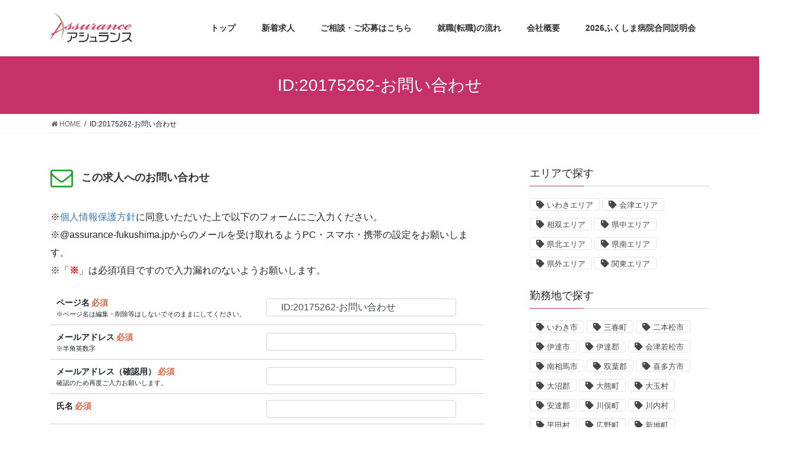

--- FILE ---
content_type: text/html; charset=UTF-8
request_url: https://assurance-fukushima.jp/20175262-03/
body_size: 11446
content:
<!DOCTYPE html><html dir="ltr" lang="ja" prefix="og: https://ogp.me/ns#"><head><meta charset="utf-8"><meta http-equiv="X-UA-Compatible" content="IE=edge"><meta name="viewport" content="width=device-width, initial-scale=1"><link media="all" href="https://assurance-fukushima.jp/wp-content/cache/autoptimize/css/autoptimize_eed99cb291088246b8a04875862d7f43.css" rel="stylesheet"><title>ID:20175262-お問い合わせ | アシュランス株式会社</title><meta name="robots" content="max-image-preview:large" /><link rel="canonical" href="https://assurance-fukushima.jp/20175262-03/" /><meta name="generator" content="All in One SEO (AIOSEO) 4.6.7.1" /><meta property="og:locale" content="ja_JP" /><meta property="og:site_name" content="アシュランス株式会社 | 福島県の医療福祉求人情報掲載多数 ：転職の決め手は情報力!!" /><meta property="og:type" content="article" /><meta property="og:title" content="ID:20175262-お問い合わせ | アシュランス株式会社" /><meta property="og:url" content="https://assurance-fukushima.jp/20175262-03/" /><meta property="article:published_time" content="2019-03-23T19:48:19+00:00" /><meta property="article:modified_time" content="2019-03-23T19:48:19+00:00" /><meta name="twitter:card" content="summary" /><meta name="twitter:title" content="ID:20175262-お問い合わせ | アシュランス株式会社" /><meta name="google" content="nositelinkssearchbox" /> <script type="application/ld+json" class="aioseo-schema">{"@context":"https:\/\/schema.org","@graph":[{"@type":"BreadcrumbList","@id":"https:\/\/assurance-fukushima.jp\/20175262-03\/#breadcrumblist","itemListElement":[{"@type":"ListItem","@id":"https:\/\/assurance-fukushima.jp\/#listItem","position":1,"name":"\u5bb6","item":"https:\/\/assurance-fukushima.jp\/","nextItem":"https:\/\/assurance-fukushima.jp\/20175262-03\/#listItem"},{"@type":"ListItem","@id":"https:\/\/assurance-fukushima.jp\/20175262-03\/#listItem","position":2,"name":"ID:20175262-\u304a\u554f\u3044\u5408\u308f\u305b","previousItem":"https:\/\/assurance-fukushima.jp\/#listItem"}]},{"@type":"Organization","@id":"https:\/\/assurance-fukushima.jp\/#organization","name":"\u30a2\u30b7\u30e5\u30e9\u30f3\u30b9\u682a\u5f0f\u4f1a\u793e","description":"\u798f\u5cf6\u770c\u306e\u533b\u7642\u798f\u7949\u6c42\u4eba\u60c5\u5831\u63b2\u8f09\u591a\u6570 \uff1a\u8ee2\u8077\u306e\u6c7a\u3081\u624b\u306f\u60c5\u5831\u529b!!","url":"https:\/\/assurance-fukushima.jp\/"},{"@type":"WebPage","@id":"https:\/\/assurance-fukushima.jp\/20175262-03\/#webpage","url":"https:\/\/assurance-fukushima.jp\/20175262-03\/","name":"ID:20175262-\u304a\u554f\u3044\u5408\u308f\u305b | \u30a2\u30b7\u30e5\u30e9\u30f3\u30b9\u682a\u5f0f\u4f1a\u793e","inLanguage":"ja","isPartOf":{"@id":"https:\/\/assurance-fukushima.jp\/#website"},"breadcrumb":{"@id":"https:\/\/assurance-fukushima.jp\/20175262-03\/#breadcrumblist"},"datePublished":"2019-03-24T04:48:19+09:00","dateModified":"2019-03-24T04:48:19+09:00"},{"@type":"WebSite","@id":"https:\/\/assurance-fukushima.jp\/#website","url":"https:\/\/assurance-fukushima.jp\/","name":"\u30a2\u30b7\u30e5\u30e9\u30f3\u30b9\u682a\u5f0f\u4f1a\u793e","description":"\u798f\u5cf6\u770c\u306e\u533b\u7642\u798f\u7949\u6c42\u4eba\u60c5\u5831\u63b2\u8f09\u591a\u6570 \uff1a\u8ee2\u8077\u306e\u6c7a\u3081\u624b\u306f\u60c5\u5831\u529b!!","inLanguage":"ja","publisher":{"@id":"https:\/\/assurance-fukushima.jp\/#organization"}}]}</script> <link rel='dns-prefetch' href='//s.w.org' /><link rel="alternate" type="application/rss+xml" title="アシュランス株式会社 &raquo; フィード" href="https://assurance-fukushima.jp/feed/" /><link rel="alternate" type="application/rss+xml" title="アシュランス株式会社 &raquo; コメントフィード" href="https://assurance-fukushima.jp/comments/feed/" /><meta name="description" content="" /> <script type="text/javascript">window._wpemojiSettings = {"baseUrl":"https:\/\/s.w.org\/images\/core\/emoji\/12.0.0-1\/72x72\/","ext":".png","svgUrl":"https:\/\/s.w.org\/images\/core\/emoji\/12.0.0-1\/svg\/","svgExt":".svg","source":{"concatemoji":"https:\/\/assurance-fukushima.jp\/wp-includes\/js\/wp-emoji-release.min.js?ver=5.3.20"}};
			!function(e,a,t){var n,r,o,i=a.createElement("canvas"),p=i.getContext&&i.getContext("2d");function s(e,t){var a=String.fromCharCode;p.clearRect(0,0,i.width,i.height),p.fillText(a.apply(this,e),0,0);e=i.toDataURL();return p.clearRect(0,0,i.width,i.height),p.fillText(a.apply(this,t),0,0),e===i.toDataURL()}function c(e){var t=a.createElement("script");t.src=e,t.defer=t.type="text/javascript",a.getElementsByTagName("head")[0].appendChild(t)}for(o=Array("flag","emoji"),t.supports={everything:!0,everythingExceptFlag:!0},r=0;r<o.length;r++)t.supports[o[r]]=function(e){if(!p||!p.fillText)return!1;switch(p.textBaseline="top",p.font="600 32px Arial",e){case"flag":return s([127987,65039,8205,9895,65039],[127987,65039,8203,9895,65039])?!1:!s([55356,56826,55356,56819],[55356,56826,8203,55356,56819])&&!s([55356,57332,56128,56423,56128,56418,56128,56421,56128,56430,56128,56423,56128,56447],[55356,57332,8203,56128,56423,8203,56128,56418,8203,56128,56421,8203,56128,56430,8203,56128,56423,8203,56128,56447]);case"emoji":return!s([55357,56424,55356,57342,8205,55358,56605,8205,55357,56424,55356,57340],[55357,56424,55356,57342,8203,55358,56605,8203,55357,56424,55356,57340])}return!1}(o[r]),t.supports.everything=t.supports.everything&&t.supports[o[r]],"flag"!==o[r]&&(t.supports.everythingExceptFlag=t.supports.everythingExceptFlag&&t.supports[o[r]]);t.supports.everythingExceptFlag=t.supports.everythingExceptFlag&&!t.supports.flag,t.DOMReady=!1,t.readyCallback=function(){t.DOMReady=!0},t.supports.everything||(n=function(){t.readyCallback()},a.addEventListener?(a.addEventListener("DOMContentLoaded",n,!1),e.addEventListener("load",n,!1)):(e.attachEvent("onload",n),a.attachEvent("onreadystatechange",function(){"complete"===a.readyState&&t.readyCallback()})),(n=t.source||{}).concatemoji?c(n.concatemoji):n.wpemoji&&n.twemoji&&(c(n.twemoji),c(n.wpemoji)))}(window,document,window._wpemojiSettings);</script> <link rel='https://api.w.org/' href='https://assurance-fukushima.jp/wp-json/' /><link rel="EditURI" type="application/rsd+xml" title="RSD" href="https://assurance-fukushima.jp/xmlrpc.php?rsd" /><link rel="wlwmanifest" type="application/wlwmanifest+xml" href="https://assurance-fukushima.jp/wp-includes/wlwmanifest.xml" /><meta name="generator" content="WordPress 5.3.20" /><link rel='shortlink' href='https://assurance-fukushima.jp/?p=5017' /><link rel="alternate" type="application/json+oembed" href="https://assurance-fukushima.jp/wp-json/oembed/1.0/embed?url=https%3A%2F%2Fassurance-fukushima.jp%2F20175262-03%2F" /><link rel="alternate" type="text/xml+oembed" href="https://assurance-fukushima.jp/wp-json/oembed/1.0/embed?url=https%3A%2F%2Fassurance-fukushima.jp%2F20175262-03%2F&#038;format=xml" /><link rel="icon" href="https://assurance-fukushima.jp/wp-content/uploads/2017/07/cropped-asurance_icon.fw_-32x32.png" sizes="32x32" /><link rel="icon" href="https://assurance-fukushima.jp/wp-content/uploads/2017/07/cropped-asurance_icon.fw_-192x192.png" sizes="192x192" /><link rel="apple-touch-icon-precomposed" href="https://assurance-fukushima.jp/wp-content/uploads/2017/07/cropped-asurance_icon.fw_-180x180.png" /><meta name="msapplication-TileImage" content="https://assurance-fukushima.jp/wp-content/uploads/2017/07/cropped-asurance_icon.fw_-270x270.png" /></head><body class="page-template-default page page-id-5017 post-name-20175262-03 post-type-page sidebar-fix bootstrap4 device-pc fa_v5_css lightning elementor-default elementor-kit-8728"><div class="vk-mobile-nav-menu-btn">MENU</div><div class="vk-mobile-nav"><nav class="global-nav"><ul id="menu-%e3%83%95%e3%83%83%e3%82%bf%e3%83%bc%e3%83%a1%e3%83%8b%e3%83%a5%e3%83%bc" class="vk-menu-acc  menu"><li id="menu-item-8703" class="menu-item menu-item-type-post_type menu-item-object-page menu-item-8703"><a href="https://assurance-fukushima.jp/%e6%89%8b%e6%95%b0%e6%96%99%e3%81%9d%e3%81%ae%e4%bb%96%e3%81%ab%e9%96%a2%e3%81%99%e3%82%8b%e4%ba%8b%e9%a0%85/">手数料その他に関する事項</a></li><li id="menu-item-7960" class="menu-item menu-item-type-custom menu-item-object-custom menu-item-7960"><a href="https://www.assurance-fukushima.jp/gousetsu/">2026ふくしま病院合同説明会</a></li><li id="menu-item-8257" class="menu-item menu-item-type-custom menu-item-object-custom menu-item-8257"><a href="https://assurance-fukushima.jp/fukushima_byoin_navi/">2026福島病院NAVI</a></li><li id="menu-item-7935" class="menu-item menu-item-type-custom menu-item-object-custom menu-item-7935"><a href="https://assurance.jimdosite.com/">【特設】看護師・臨床検査技師・介護福祉士</a></li><li id="menu-item-7936" class="menu-item menu-item-type-custom menu-item-object-custom menu-item-7936"><a href="https://en-gage.net/assurance_saiyo/">engage</a></li><li id="menu-item-2299" class="menu-item menu-item-type-post_type menu-item-object-page menu-item-2299"><a href="https://assurance-fukushima.jp/cookie-policy/">クッキー（cookie）の広告配信利用について</a></li><li id="menu-item-61" class="menu-item menu-item-type-post_type menu-item-object-page menu-item-home menu-item-61"><a href="https://assurance-fukushima.jp/">トップページ</a></li><li id="menu-item-8701" class="menu-item menu-item-type-custom menu-item-object-custom menu-item-home menu-item-8701"><a href="https://assurance-fukushima.jp">ホーム</a></li></ul></nav></div><header class="siteHeader"><div class="container siteHeadContainer"><div class="navbar-header"><p class="navbar-brand siteHeader_logo"> <a href="https://assurance-fukushima.jp/"> <span><img src="https://assurance-fukushima.jp/wp-content/uploads/2020/05/assurance_logo.fw_.png" alt="アシュランス株式会社" /></span> </a></p></div><div id="gMenu_outer" class="gMenu_outer"><nav class="menu-%e3%83%98%e3%83%83%e3%83%80%e3%83%bc%e3%83%a1%e3%83%8b%e3%83%a5%e3%83%bc-container"><ul id="menu-%e3%83%98%e3%83%83%e3%83%80%e3%83%bc%e3%83%a1%e3%83%8b%e3%83%a5%e3%83%bc-1" class="menu gMenu vk-menu-acc"><li id="menu-item-338" class="menu-item menu-item-type-post_type menu-item-object-page menu-item-home"><a href="https://assurance-fukushima.jp/"><strong class="gMenu_name">トップ</strong></a></li><li id="menu-item-402" class="menu-item menu-item-type-post_type menu-item-object-page"><a href="https://assurance-fukushima.jp/all_list/"><strong class="gMenu_name">新着求人</strong></a></li><li id="menu-item-2125" class="menu-item menu-item-type-post_type menu-item-object-page"><a href="https://assurance-fukushima.jp/new_register/"><strong class="gMenu_name">ご相談・ご応募はこちら</strong></a></li><li id="menu-item-1072" class="menu-item menu-item-type-post_type menu-item-object-page"><a href="https://assurance-fukushima.jp/flow/"><strong class="gMenu_name">就職(転職)の流れ</strong></a></li><li id="menu-item-336" class="menu-item menu-item-type-post_type menu-item-object-page menu-item-has-children"><a href="https://assurance-fukushima.jp/aboutus/"><strong class="gMenu_name">会社概要</strong></a><ul class="sub-menu"><li id="menu-item-337" class="menu-item menu-item-type-post_type menu-item-object-page"><a href="https://assurance-fukushima.jp/aboutus/privacypolicy/">個人情報保護方針</a></li><li id="menu-item-2126" class="menu-item menu-item-type-post_type menu-item-object-page"><a href="https://assurance-fukushima.jp/aboutus/jigyou/">事業内容</a></li></ul></li><li id="menu-item-7958" class="menu-item menu-item-type-custom menu-item-object-custom"><a href="https://www.assurance-fukushima.jp/gousetsu/"><strong class="gMenu_name">2026ふくしま病院合同説明会</strong></a></li></ul></nav></div></div></header><div class="section page-header"><div class="container"><div class="row"><div class="col-md-12"><h1 class="page-header_pageTitle"> ID:20175262-お問い合わせ</h1></div></div></div></div><div class="section breadSection"><div class="container"><div class="row"><ol class="breadcrumb" itemtype="http://schema.org/BreadcrumbList"><li id="panHome" itemprop="itemListElement" itemscope itemtype="http://schema.org/ListItem"><a itemprop="item" href="https://assurance-fukushima.jp/"><span itemprop="name"><i class="fa fa-home"></i> HOME</span></a></li><li><span>ID:20175262-お問い合わせ</span></li></ol></div></div></div><div class="section siteContent"><div class="container"><div class="row"><div class="col mainSection mainSection-col-two baseSection" id="main" role="main"><div id="post-5017" class="post-5017 page type-page status-publish hentry category-entry"><div class="entry-body"> <input type="hidden" id="trust_form_input_nonce_field" name="trust_form_input_nonce_field" value="71160f62fc" /><input type="hidden" name="_wp_http_referer" value="/20175262-03/" /><div class="su-service"><div class="su-service-title" style="padding-left:52px;min-height:38px;line-height:38px"><i class="sui sui-envelope-o" style="font-size:38px;color:#21a22d"></i> この求人へのお問い合わせ</div><div class="su-service-content su-u-clearfix su-u-trim" style="padding-left:52px"></div></div><div id="trust-form" class="contact-form contact-form-input" ><p id="message-container-input">※<a href="http://assurance-fukushima.jp/aboutus/privacypolicy/" target="_blank" rel="noopener noreferrer">個人情報保護方針</a>に同意いただいた上で以下のフォームにご入力ください。<br/> ※@assurance-fukushima.jpからのメールを受け取れるようPC・スマホ・携帯の設定をお願いします。<br/> ※「<strong><span style="color: #ff0000;">※</span></strong>」は必須項目ですので入力漏れのないようお願いします。</p> <script type="text/javascript" charset="UTF-8" src="https://zipaddr.github.io/zipaddrx.js?v=1.38"></script><script type="text/javascript" charset="UTF-8">function zipaddr_ownb(){ZP.dli='';ZP.wp='1';ZP.uver='5.3.20';ZP.sysid='TrustForm';ZP.holder='郵便番号入力で住所自動記入されます';}</script><script type="text/javascript" charset="UTF-8" src="https://zipaddr.github.io/trustform.js"></script><form action="#trust-form" method="post" ><table><tbody><tr><th scope="row"><div class="subject"><span class="content">ページ名</span><span class="require">必須</span></div><div class="submessage">※ページ名は編集・削除等はしないでそのままにしてください。</div></th><td><div><input type="text" name="element-10"    value="ID:20175262-お問い合わせ" /></div></td></tr><tr><th scope="row"><div class="subject"><span class="content">メールアドレス</span><span class="require">必須</span></div><div class="submessage">※半角英数字</div></th><td><div><input type="text" name="element-0" size="40"   value="" /></div></td></tr><tr><th scope="row"><div class="subject"><span class="content">メールアドレス（確認用）</span><span class="require">必須</span></div><div class="submessage">確認のため再度ご入力お願いします。</div></th><td><div><input type="text" name="element-2" size="40"   value="" /></div></td></tr><tr><th scope="row"><div class="subject"><span class="content">氏名</span><span class="require">必須</span></div><div class="submessage"></div></th><td><div><input type="text" name="element-3"    value="" /></div></td></tr><tr><th scope="row"><div class="subject"><span class="content">フリガナ</span><span class="require">必須</span></div><div class="submessage"></div></th><td><div><input type="text" name="element-4"    value="" /></div></td></tr><tr><th scope="row"><div class="subject"><span class="content">住所</span><span class="require">必須</span></div><div class="submessage">県名と市町村までご入力ください。例）福島県二本松市</div></th><td><div><input type="text" name="element-5"    value="" /></div></td></tr><tr><th scope="row"><div class="subject"><span class="content">年齢</span><span class="require">必須</span></div><div class="submessage"></div></th><td><div><select name="element-6"  ><option value="">お選びください</option><option  value="18歳">18歳</option><option  value="19歳">19歳</option><option  value="20歳">20歳</option><option  value="21歳">21歳</option><option  value="22歳">22歳</option><option  value="23歳">23歳</option><option  value="24歳">24歳</option><option  value="25歳">25歳</option><option  value="26歳">26歳</option><option  value="27歳">27歳</option><option  value="28歳">28歳</option><option  value="29歳">29歳</option><option  value="30歳">30歳</option><option  value="31歳">31歳</option><option  value="32歳">32歳</option><option  value="33歳">33歳</option><option  value="34歳">34歳</option><option  value="35歳">35歳</option><option  value="36歳">36歳</option><option  value="37歳">37歳</option><option  value="38歳">38歳</option><option  value="39歳">39歳</option><option  value="40歳">40歳</option><option  value="41歳">41歳</option><option  value="42歳">42歳</option><option  value="43歳">43歳</option><option  value="44歳">44歳</option><option  value="45歳">45歳</option><option  value="46歳">46歳</option><option  value="47歳">47歳</option><option  value="48歳">48歳</option><option  value="49歳">49歳</option><option  value="50歳">50歳</option><option  value="51歳">51歳</option><option  value="52歳">52歳</option><option  value="53歳">53歳</option><option  value="54歳">54歳</option><option  value="55歳">55歳</option><option  value="56歳">56歳</option><option  value="57歳">57歳</option><option  value="58歳">58歳</option><option  value="59歳">59歳</option><option  value="60歳">60歳</option><option  value="61歳">61歳</option><option  value="62歳">62歳</option><option  value="63歳">63歳</option><option  value="64歳">64歳</option><option  value="65歳">65歳</option><option  value="66歳">66歳</option><option  value="67歳">67歳</option><option  value="68歳">68歳</option><option  value="69歳">69歳</option><option  value="70歳">70歳</option></select></div></td></tr><tr><th scope="row"><div class="subject"><span class="content">お持ちの資格等</span><span class="require">必須</span></div><div class="submessage">※すべてご入力ください。資格をお持ちでない方は「なし」とご入力ください。</div></th><td><div><textarea name="element-7"   ></textarea></div></td></tr><tr><th scope="row"><div class="subject"><span class="content">問合せ内容</span></div><div class="submessage"></div></th><td><div><textarea name="element-8"   ></textarea></div></td></tr><tr><th scope="row"><div class="subject"><span class="content">利用規約</span><span class="require">必須</span></div><div class="submessage">※お問い合わせには利用規約への同意がが必要となります。<br><a href="http://assurance-fukushima.jp/aboutus/privacypolicy/" target="_blank">個人情報保護方針</a>を必ずお読みいただいた上で<br>お問い合わせください。<br><br><a href="http://assurance-fukushima.jp/aboutus/privacypolicy/" target="_blank">→こちらをクリックして個人情報保護方針を開く</a></div></th><td><div><ul><li><label><input type="checkbox" name="element-9[]"   value="同意する" />同意する</label></li></ul></div></td></tr></tbody></table> <input type="hidden" id="trust_form_input_nonce_field" name="trust_form_input_nonce_field" value="71160f62fc" /><input type="hidden" name="_wp_http_referer" value="/20175262-03/" /><p id="confirm-button" class="submit-container"> <input type="submit" name="send-to-confirm" value="確認する"></p></form></div></div></div></div><div class="col subSection sideSection sideSection-col-two baseSection"><aside class="widget widget_tag_cloud" id="tag_cloud-14"><h1 class="widget-title subSection-title">エリアで探す</h1><div class="tagcloud"><a href="https://assurance-fukushima.jp/area_tag/iwaki/" class="tag-cloud-link tag-link-52 tag-link-position-1" style="font-size: 10pt;">いわきエリア</a> <a href="https://assurance-fukushima.jp/area_tag/aizu/" class="tag-cloud-link tag-link-64 tag-link-position-2" style="font-size: 10pt;">会津エリア</a> <a href="https://assurance-fukushima.jp/area_tag/sousou/" class="tag-cloud-link tag-link-82 tag-link-position-3" style="font-size: 10pt;">相双エリア</a> <a href="https://assurance-fukushima.jp/area_tag/kentyu/" class="tag-cloud-link tag-link-69 tag-link-position-4" style="font-size: 10pt;">県中エリア</a> <a href="https://assurance-fukushima.jp/area_tag/kenhoku/" class="tag-cloud-link tag-link-55 tag-link-position-5" style="font-size: 10pt;">県北エリア</a> <a href="https://assurance-fukushima.jp/area_tag/kennan/" class="tag-cloud-link tag-link-90 tag-link-position-6" style="font-size: 10pt;">県南エリア</a> <a href="https://assurance-fukushima.jp/area_tag/kengai/" class="tag-cloud-link tag-link-146 tag-link-position-7" style="font-size: 10pt;">県外エリア</a> <a href="https://assurance-fukushima.jp/area_tag/%e9%96%a2%e6%9d%b1%e3%82%a8%e3%83%aa%e3%82%a2/" class="tag-cloud-link tag-link-156 tag-link-position-8" style="font-size: 10pt;">関東エリア</a></div></aside><aside class="widget widget_tag_cloud" id="tag_cloud-15"><h1 class="widget-title subSection-title">勤務地で探す</h1><div class="tagcloud"><a href="https://assurance-fukushima.jp/kinmuchi_tag/iwaki/" class="tag-cloud-link tag-link-53 tag-link-position-1" style="font-size: 10pt;">いわき市</a> <a href="https://assurance-fukushima.jp/kinmuchi_tag/%e4%b8%89%e6%98%a5%e7%94%ba/" class="tag-cloud-link tag-link-165 tag-link-position-2" style="font-size: 10pt;">三春町</a> <a href="https://assurance-fukushima.jp/kinmuchi_tag/nihonmatsu/" class="tag-cloud-link tag-link-56 tag-link-position-3" style="font-size: 10pt;">二本松市</a> <a href="https://assurance-fukushima.jp/kinmuchi_tag/dateshi/" class="tag-cloud-link tag-link-121 tag-link-position-4" style="font-size: 10pt;">伊達市</a> <a href="https://assurance-fukushima.jp/kinmuchi_tag/dategun/" class="tag-cloud-link tag-link-135 tag-link-position-5" style="font-size: 10pt;">伊達郡</a> <a href="https://assurance-fukushima.jp/kinmuchi_tag/aizuwakamatsu/" class="tag-cloud-link tag-link-65 tag-link-position-6" style="font-size: 10pt;">会津若松市</a> <a href="https://assurance-fukushima.jp/kinmuchi_tag/minamisoma/" class="tag-cloud-link tag-link-103 tag-link-position-7" style="font-size: 10pt;">南相馬市</a> <a href="https://assurance-fukushima.jp/kinmuchi_tag/futaba/" class="tag-cloud-link tag-link-83 tag-link-position-8" style="font-size: 10pt;">双葉郡</a> <a href="https://assurance-fukushima.jp/kinmuchi_tag/kitakata/" class="tag-cloud-link tag-link-119 tag-link-position-9" style="font-size: 10pt;">喜多方市</a> <a href="https://assurance-fukushima.jp/kinmuchi_tag/%e5%a4%a7%e6%b2%bc%e9%83%a1/" class="tag-cloud-link tag-link-183 tag-link-position-10" style="font-size: 10pt;">大沼郡</a> <a href="https://assurance-fukushima.jp/kinmuchi_tag/%e5%a4%a7%e7%86%8a%e7%94%ba/" class="tag-cloud-link tag-link-199 tag-link-position-11" style="font-size: 10pt;">大熊町</a> <a href="https://assurance-fukushima.jp/kinmuchi_tag/%e5%a4%a7%e7%8e%89%e6%9d%91/" class="tag-cloud-link tag-link-167 tag-link-position-12" style="font-size: 10pt;">大玉村</a> <a href="https://assurance-fukushima.jp/kinmuchi_tag/adachi/" class="tag-cloud-link tag-link-71 tag-link-position-13" style="font-size: 10pt;">安達郡</a> <a href="https://assurance-fukushima.jp/kinmuchi_tag/kawamata/" class="tag-cloud-link tag-link-133 tag-link-position-14" style="font-size: 10pt;">川俣町</a> <a href="https://assurance-fukushima.jp/kinmuchi_tag/kawauchi/" class="tag-cloud-link tag-link-139 tag-link-position-15" style="font-size: 10pt;">川内村</a> <a href="https://assurance-fukushima.jp/kinmuchi_tag/hirata/" class="tag-cloud-link tag-link-143 tag-link-position-16" style="font-size: 10pt;">平田村</a> <a href="https://assurance-fukushima.jp/kinmuchi_tag/%e5%ba%83%e9%87%8e%e7%94%ba/" class="tag-cloud-link tag-link-170 tag-link-position-17" style="font-size: 10pt;">広野町</a> <a href="https://assurance-fukushima.jp/kinmuchi_tag/%e6%96%b0%e5%9c%b0%e7%94%ba/" class="tag-cloud-link tag-link-197 tag-link-position-18" style="font-size: 10pt;">新地町</a> <a href="https://assurance-fukushima.jp/kinmuchi_tag/motomiya/" class="tag-cloud-link tag-link-70 tag-link-position-19" style="font-size: 10pt;">本宮市</a> <a href="https://assurance-fukushima.jp/kinmuchi_tag/%e6%9d%b1%e4%ba%ac%e9%83%bd/" class="tag-cloud-link tag-link-157 tag-link-position-20" style="font-size: 10pt;">東京都</a> <a href="https://assurance-fukushima.jp/kinmuchi_tag/%e6%a2%81%e5%b7%9d%e7%94%ba/" class="tag-cloud-link tag-link-195 tag-link-position-21" style="font-size: 10pt;">梁川町</a> <a href="https://assurance-fukushima.jp/kinmuchi_tag/inawashiro/" class="tag-cloud-link tag-link-92 tag-link-position-22" style="font-size: 10pt;">猪苗代町</a> <a href="https://assurance-fukushima.jp/kinmuchi_tag/tamura/" class="tag-cloud-link tag-link-141 tag-link-position-23" style="font-size: 10pt;">田村市</a> <a href="https://assurance-fukushima.jp/kinmuchi_tag/%e7%94%b0%e6%9d%91%e9%83%a1/" class="tag-cloud-link tag-link-164 tag-link-position-24" style="font-size: 10pt;">田村郡</a> <a href="https://assurance-fukushima.jp/kinmuchi_tag/shirakawa/" class="tag-cloud-link tag-link-91 tag-link-position-25" style="font-size: 10pt;">白河市</a> <a href="https://assurance-fukushima.jp/kinmuchi_tag/%e7%99%bd%e7%9f%b3%e5%b8%82/" class="tag-cloud-link tag-link-242 tag-link-position-26" style="font-size: 10pt;">白石市</a> <a href="https://assurance-fukushima.jp/kinmuchi_tag/soma/" class="tag-cloud-link tag-link-101 tag-link-position-27" style="font-size: 10pt;">相馬市</a> <a href="https://assurance-fukushima.jp/kinmuchi_tag/somagun/" class="tag-cloud-link tag-link-123 tag-link-position-28" style="font-size: 10pt;">相馬郡</a> <a href="https://assurance-fukushima.jp/kinmuchi_tag/%e7%9f%b3%e5%b7%9d%e9%83%a1/" class="tag-cloud-link tag-link-233 tag-link-position-29" style="font-size: 10pt;">石川郡</a> <a href="https://assurance-fukushima.jp/kinmuchi_tag/kanagawa/" class="tag-cloud-link tag-link-147 tag-link-position-30" style="font-size: 10pt;">神奈川県</a> <a href="https://assurance-fukushima.jp/kinmuchi_tag/fukushima/" class="tag-cloud-link tag-link-61 tag-link-position-31" style="font-size: 10pt;">福島市</a> <a href="https://assurance-fukushima.jp/kinmuchi_tag/%e8%a5%bf%e7%99%bd%e6%b2%b3%e9%83%a1/" class="tag-cloud-link tag-link-182 tag-link-position-32" style="font-size: 10pt;">西白河郡</a> <a href="https://assurance-fukushima.jp/kinmuchi_tag/koriyama/" class="tag-cloud-link tag-link-72 tag-link-position-33" style="font-size: 10pt;">郡山市</a> <a href="https://assurance-fukushima.jp/kinmuchi_tag/sukagawa/" class="tag-cloud-link tag-link-100 tag-link-position-34" style="font-size: 10pt;">須賀川市</a></div></aside><aside class="widget widget_tag_cloud" id="tag_cloud-16"><h1 class="widget-title subSection-title">施設で探す</h1><div class="tagcloud"><a href="https://assurance-fukushima.jp/syugyobasyo_tag/%e3%82%af%e3%83%aa%e3%83%8b%e3%83%83%e3%82%af/" class="tag-cloud-link tag-link-122 tag-link-position-1" style="font-size: 10pt;">クリニック</a> <a href="https://assurance-fukushima.jp/syugyobasyo_tag/%e3%82%b0%e3%83%ab%e3%83%bc%e3%83%97%e3%83%9b%e3%83%bc%e3%83%a0/" class="tag-cloud-link tag-link-75 tag-link-position-2" style="font-size: 10pt;">グループホーム</a> <a href="https://assurance-fukushima.jp/syugyobasyo_tag/%e3%82%b1%e3%82%a2%e3%83%8f%e3%82%a6%e3%82%b9/" class="tag-cloud-link tag-link-217 tag-link-position-3" style="font-size: 10pt;">ケアハウス</a> <a href="https://assurance-fukushima.jp/syugyobasyo_tag/%e3%82%b5%e3%83%bc%e3%83%93%e3%82%b9%e4%bb%98%e3%81%8d%e9%ab%98%e9%bd%a2%e8%80%85%e5%90%91%e3%81%91%e4%bd%8f%e5%ae%85/" class="tag-cloud-link tag-link-67 tag-link-position-4" style="font-size: 10pt;">サービス付き高齢者向け住宅</a> <a href="https://assurance-fukushima.jp/syugyobasyo_tag/%e3%82%b7%e3%83%a7%e3%83%bc%e3%83%88%e3%82%b9%e3%83%86%e3%82%a4/" class="tag-cloud-link tag-link-73 tag-link-position-5" style="font-size: 10pt;">ショートステイ</a> <a href="https://assurance-fukushima.jp/syugyobasyo_tag/%e3%83%87%e3%82%a4%e3%82%b5%e3%83%bc%e3%83%93%e3%82%b9/" class="tag-cloud-link tag-link-76 tag-link-position-6" style="font-size: 10pt;">デイサービス</a> <a href="https://assurance-fukushima.jp/syugyobasyo_tag/%e4%bb%8b%e8%ad%b7%e4%bb%98%e6%9c%89%e6%96%99%e8%80%81%e4%ba%ba%e3%83%9b%e3%83%bc%e3%83%a0/" class="tag-cloud-link tag-link-54 tag-link-position-7" style="font-size: 10pt;">介護付有料老人ホーム</a> <a href="https://assurance-fukushima.jp/syugyobasyo_tag/%e4%bb%8b%e8%ad%b7%e8%80%81%e4%ba%ba%e4%bf%9d%e5%81%a5%e6%96%bd%e8%a8%ad/" class="tag-cloud-link tag-link-57 tag-link-position-8" style="font-size: 10pt;">介護老人保健施設</a> <a href="https://assurance-fukushima.jp/syugyobasyo_tag/%e4%bc%81%e6%a5%ad%e4%b8%bb%e5%b0%8e%e5%9e%8b%e4%bf%9d%e8%82%b2%e5%9c%92/" class="tag-cloud-link tag-link-253 tag-link-position-9" style="font-size: 10pt;">企業主導型保育園</a> <a href="https://assurance-fukushima.jp/syugyobasyo_tag/%e4%bd%8f%e5%ae%85%e5%9e%8b%e6%9c%89%e6%96%99%e8%80%81%e4%ba%ba%e3%83%9b%e3%83%bc%e3%83%a0/" class="tag-cloud-link tag-link-189 tag-link-position-10" style="font-size: 10pt;">住宅型有料老人ホーム</a> <a href="https://assurance-fukushima.jp/syugyobasyo_tag/%e4%bf%9d%e8%82%b2%e5%9c%92/" class="tag-cloud-link tag-link-148 tag-link-position-11" style="font-size: 10pt;">保育園</a> <a href="https://assurance-fukushima.jp/syugyobasyo_tag/%e5%85%90%e7%ab%a5%e7%99%ba%e9%81%94%e6%94%af%e6%8f%b4%e3%82%bb%e3%83%b3%e3%82%bf%e3%83%bc/" class="tag-cloud-link tag-link-187 tag-link-position-12" style="font-size: 10pt;">児童発達支援センター</a> <a href="https://assurance-fukushima.jp/syugyobasyo_tag/%e5%85%90%e7%ab%a5%e7%99%ba%e9%81%94%e6%94%af%e6%8f%b4%e4%ba%8b%e6%a5%ad/" class="tag-cloud-link tag-link-237 tag-link-position-13" style="font-size: 10pt;">児童発達支援事業</a> <a href="https://assurance-fukushima.jp/syugyobasyo_tag/%e5%8c%bb%e9%99%a2/" class="tag-cloud-link tag-link-235 tag-link-position-14" style="font-size: 10pt;">医院</a> <a href="https://assurance-fukushima.jp/syugyobasyo_tag/%e5%9c%b0%e5%9f%9f%e5%8c%85%e6%8b%ac%e6%94%af%e6%8f%b4%e3%82%bb%e3%83%b3%e3%82%bf%e3%83%bc/" class="tag-cloud-link tag-link-130 tag-link-position-15" style="font-size: 10pt;">地域包括支援センター</a> <a href="https://assurance-fukushima.jp/syugyobasyo_tag/%e5%b0%8f%e8%a6%8f%e6%a8%a1%e5%a4%9a%e6%a9%9f%e8%83%bd%e4%ba%8b%e6%a5%ad%e6%89%80/" class="tag-cloud-link tag-link-85 tag-link-position-16" style="font-size: 10pt;">小規模多機能事業所</a> <a href="https://assurance-fukushima.jp/syugyobasyo_tag/%e5%b0%8f%e8%a6%8f%e6%a8%a1%e5%a4%9a%e6%a9%9f%e8%83%bd%e5%9e%8b%e5%b1%85%e5%ae%85%e4%bb%8b%e8%ad%b7/" class="tag-cloud-link tag-link-84 tag-link-position-17" style="font-size: 10pt;">小規模多機能型居宅介護</a> <a href="https://assurance-fukushima.jp/syugyobasyo_tag/%e5%b0%8f%e8%a6%8f%e6%a8%a1%e5%a4%9a%e6%a9%9f%e8%83%bd%e5%9e%8b%e6%96%bd%e8%a8%ad/" class="tag-cloud-link tag-link-181 tag-link-position-18" style="font-size: 10pt;">小規模多機能型施設</a> <a href="https://assurance-fukushima.jp/syugyobasyo_tag/%e5%b0%b1%e5%8a%b4%e7%a7%bb%e8%a1%8c%e6%94%af%e6%8f%b4%e4%ba%8b%e6%a5%ad%e6%89%80/" class="tag-cloud-link tag-link-226 tag-link-position-19" style="font-size: 10pt;">就労移行支援事業所</a> <a href="https://assurance-fukushima.jp/syugyobasyo_tag/%e5%b1%85%e5%ae%85%e6%94%af%e6%8f%b4%e4%ba%8b%e6%a5%ad%e6%89%80/" class="tag-cloud-link tag-link-166 tag-link-position-20" style="font-size: 10pt;">居宅支援事業所</a> <a href="https://assurance-fukushima.jp/syugyobasyo_tag/%e6%ad%af%e7%a7%91/" class="tag-cloud-link tag-link-218 tag-link-position-21" style="font-size: 10pt;">歯科</a> <a href="https://assurance-fukushima.jp/syugyobasyo_tag/%e7%89%b9%e5%88%a5%e9%a4%8a%e8%ad%b7%e8%80%81%e4%ba%ba%e3%83%9b%e3%83%bc%e3%83%a0/" class="tag-cloud-link tag-link-62 tag-link-position-22" style="font-size: 10pt;">特別養護老人ホーム</a> <a href="https://assurance-fukushima.jp/syugyobasyo_tag/%e7%97%85%e9%99%a2/" class="tag-cloud-link tag-link-79 tag-link-position-23" style="font-size: 10pt;">病院</a> <a href="https://assurance-fukushima.jp/syugyobasyo_tag/%e7%a6%8f%e7%a5%89%e6%96%bd%e8%a8%ad/" class="tag-cloud-link tag-link-158 tag-link-position-24" style="font-size: 10pt;">福祉施設</a> <a href="https://assurance-fukushima.jp/syugyobasyo_tag/%e7%b7%8f%e5%90%88%e7%a6%8f%e7%a5%89%e6%96%bd%e8%a8%ad/" class="tag-cloud-link tag-link-208 tag-link-position-25" style="font-size: 10pt;">総合福祉施設</a> <a href="https://assurance-fukushima.jp/syugyobasyo_tag/%e8%a8%aa%e5%95%8f%e4%bb%8b%e8%ad%b7/" class="tag-cloud-link tag-link-94 tag-link-position-26" style="font-size: 10pt;">訪問介護</a> <a href="https://assurance-fukushima.jp/syugyobasyo_tag/%e8%a8%aa%e5%95%8f%e5%85%a5%e6%b5%b4/" class="tag-cloud-link tag-link-154 tag-link-position-27" style="font-size: 10pt;">訪問入浴</a> <a href="https://assurance-fukushima.jp/syugyobasyo_tag/%e8%a8%aa%e5%95%8f%e7%9c%8b%e8%ad%b7%e3%82%b9%e3%83%86%e3%83%bc%e3%82%b7%e3%83%a7%e3%83%b3/" class="tag-cloud-link tag-link-125 tag-link-position-28" style="font-size: 10pt;">訪問看護ステーション</a> <a href="https://assurance-fukushima.jp/syugyobasyo_tag/%e8%a8%ba%e7%99%82%e6%89%80/" class="tag-cloud-link tag-link-222 tag-link-position-29" style="font-size: 10pt;">診療所</a> <a href="https://assurance-fukushima.jp/syugyobasyo_tag/%e8%aa%bf%e5%89%a4%e8%96%ac%e5%b1%80/" class="tag-cloud-link tag-link-244 tag-link-position-30" style="font-size: 10pt;">調剤薬局</a> <a href="https://assurance-fukushima.jp/syugyobasyo_tag/%e9%80%9a%e6%89%80%e6%94%af%e6%8f%b4%e4%ba%8b%e6%a5%ad%e6%89%80/" class="tag-cloud-link tag-link-207 tag-link-position-31" style="font-size: 10pt;">通所支援事業所</a> <a href="https://assurance-fukushima.jp/syugyobasyo_tag/%e9%9a%9c%e5%ae%b3%e7%a6%8f%e7%a5%89%e3%82%b5%e3%83%bc%e3%83%93%e3%82%b9%e4%ba%8b%e6%a5%ad%e6%89%80/" class="tag-cloud-link tag-link-173 tag-link-position-32" style="font-size: 10pt;">障害福祉サービス事業所</a> <a href="https://assurance-fukushima.jp/syugyobasyo_tag/%e9%9a%9c%e5%ae%b3%e8%80%85%e6%94%af%e6%8f%b4%e6%96%bd%e8%a8%ad/" class="tag-cloud-link tag-link-171 tag-link-position-33" style="font-size: 10pt;">障害者支援施設</a> <a href="https://assurance-fukushima.jp/syugyobasyo_tag/%e9%9a%9c%e5%ae%b3%e8%80%85%e6%96%bd%e8%a8%ad/" class="tag-cloud-link tag-link-137 tag-link-position-34" style="font-size: 10pt;">障害者施設</a></div></aside><aside class="widget widget_tag_cloud" id="tag_cloud-17"><h1 class="widget-title subSection-title">職種で探す</h1><div class="tagcloud"><a href="https://assurance-fukushima.jp/job_tag/%e3%82%b1%e3%82%a2%e3%83%9e%e3%83%8d%e3%82%b8%e3%83%a3%e3%83%bc/" class="tag-cloud-link tag-link-155 tag-link-position-1" style="font-size: 10pt;">ケアマネジャー</a> <a href="https://assurance-fukushima.jp/job_tag/%e3%82%b5%e3%83%bc%e3%83%93%e3%82%b9%e7%ae%a1%e7%90%86%e8%80%85/" class="tag-cloud-link tag-link-227 tag-link-position-2" style="font-size: 10pt;">サービス管理者</a> <a href="https://assurance-fukushima.jp/job_tag/nurseaid/" class="tag-cloud-link tag-link-81 tag-link-position-3" style="font-size: 10pt;">ナースエイド</a> <a href="https://assurance-fukushima.jp/job_tag/helper/" class="tag-cloud-link tag-link-89 tag-link-position-4" style="font-size: 10pt;">ヘルパー2級以上</a> <a href="https://assurance-fukushima.jp/job_tag/%e3%83%98%e3%83%ab%e3%83%91%e3%83%bc2%e7%b4%9a%e4%bb%a5%e4%b8%8a%e3%80%81%e4%bb%8b%e8%ad%b7%e8%81%b7%e5%93%a1%e5%88%9d%e4%bb%bb%e8%80%85%e7%a0%94%e4%bf%ae%e3%80%81%e4%bb%8b%e8%ad%b7%e8%81%b7%e5%93%a1/" class="tag-cloud-link tag-link-212 tag-link-position-5" style="font-size: 10pt;">ヘルパー2級以上、介護職員初任者研修、介護職員実務者研修、介護福祉士</a> <a href="https://assurance-fukushima.jp/job_tag/jimu/" class="tag-cloud-link tag-link-142 tag-link-position-6" style="font-size: 10pt;">一般事務</a> <a href="https://assurance-fukushima.jp/job_tag/%e4%ba%ba%e4%ba%8b%e5%8a%b4%e5%8b%99/" class="tag-cloud-link tag-link-259 tag-link-position-7" style="font-size: 10pt;">人事労務</a> <a href="https://assurance-fukushima.jp/job_tag/kaigoshien/" class="tag-cloud-link tag-link-77 tag-link-position-8" style="font-size: 10pt;">介護支援専門員</a> <a href="https://assurance-fukushima.jp/job_tag/kaigofukushishi/" class="tag-cloud-link tag-link-68 tag-link-position-9" style="font-size: 10pt;">介護福祉士</a> <a href="https://assurance-fukushima.jp/job_tag/kaigosyokuin/" class="tag-cloud-link tag-link-58 tag-link-position-10" style="font-size: 10pt;">介護職員</a> <a href="https://assurance-fukushima.jp/job_tag/syoninsya/" class="tag-cloud-link tag-link-66 tag-link-position-11" style="font-size: 10pt;">介護職員初任者研修</a> <a href="https://assurance-fukushima.jp/job_tag/kisoken/" class="tag-cloud-link tag-link-134 tag-link-position-12" style="font-size: 10pt;">介護職員基礎研修</a> <a href="https://assurance-fukushima.jp/job_tag/%e4%bb%8b%e8%ad%b7%e8%81%b7%e5%93%a1%e5%ae%9f%e5%8b%99%e8%80%85%e7%a0%94%e4%bf%ae/" class="tag-cloud-link tag-link-206 tag-link-position-13" style="font-size: 10pt;">介護職員実務者研修</a> <a href="https://assurance-fukushima.jp/job_tag/sagyou/" class="tag-cloud-link tag-link-107 tag-link-position-14" style="font-size: 10pt;">作業療法士</a> <a href="https://assurance-fukushima.jp/job_tag/hokenshi/" class="tag-cloud-link tag-link-99 tag-link-position-15" style="font-size: 10pt;">保健師</a> <a href="https://assurance-fukushima.jp/job_tag/hoikushi/" class="tag-cloud-link tag-link-138 tag-link-position-16" style="font-size: 10pt;">保育士</a> <a href="https://assurance-fukushima.jp/job_tag/jyunkan/" class="tag-cloud-link tag-link-60 tag-link-position-17" style="font-size: 10pt;">准看護師</a> <a href="https://assurance-fukushima.jp/job_tag/iryojimu/" class="tag-cloud-link tag-link-110 tag-link-position-18" style="font-size: 10pt;">医療事務</a> <a href="https://assurance-fukushima.jp/job_tag/%e5%8c%bb%e7%99%82%e4%ba%8b%e5%8b%99%e7%ae%a1%e7%90%86%e5%a3%ab%e6%8a%80%e8%83%bd%e8%aa%8d%e5%ae%9a%e8%a9%a6%e9%a8%93/" class="tag-cloud-link tag-link-256 tag-link-position-19" style="font-size: 10pt;">医療事務管理士技能認定試験</a> <a href="https://assurance-fukushima.jp/job_tag/%e5%8c%bb%e7%99%82%e4%ba%8b%e5%8b%99%e8%aa%8d%e5%ae%9a%e5%ae%9f%e5%8b%99%e8%80%85/" class="tag-cloud-link tag-link-258 tag-link-position-20" style="font-size: 10pt;">医療事務認定実務者</a> <a href="https://assurance-fukushima.jp/job_tag/%e6%99%ae%e9%80%9a%e8%87%aa%e5%8b%95%e8%bb%8a%e9%81%8b%e8%bb%a2%e5%85%8d%e8%a8%b1/" class="tag-cloud-link tag-link-249 tag-link-position-21" style="font-size: 10pt;">普通自動車運転免許</a> <a href="https://assurance-fukushima.jp/job_tag/eiyoushi/" class="tag-cloud-link tag-link-102 tag-link-position-22" style="font-size: 10pt;">栄養士</a> <a href="https://assurance-fukushima.jp/job_tag/kinokunrenshi/" class="tag-cloud-link tag-link-86 tag-link-position-23" style="font-size: 10pt;">機能訓練指導員</a> <a href="https://assurance-fukushima.jp/job_tag/%e6%ad%af%e7%a7%91%e8%a1%9b%e7%94%9f%e5%a3%ab/" class="tag-cloud-link tag-link-198 tag-link-position-24" style="font-size: 10pt;">歯科衛生士</a> <a href="https://assurance-fukushima.jp/job_tag/rigaku/" class="tag-cloud-link tag-link-87 tag-link-position-25" style="font-size: 10pt;">理学療法士</a> <a href="https://assurance-fukushima.jp/job_tag/%e7%94%9f%e6%b4%bb%e6%94%af%e6%8f%b4%e5%93%a1/" class="tag-cloud-link tag-link-160 tag-link-position-26" style="font-size: 10pt;">生活支援員</a> <a href="https://assurance-fukushima.jp/job_tag/seikastu/" class="tag-cloud-link tag-link-74 tag-link-position-27" style="font-size: 10pt;">生活相談員</a> <a href="https://assurance-fukushima.jp/job_tag/kangoshi/" class="tag-cloud-link tag-link-59 tag-link-position-28" style="font-size: 10pt;">看護師</a> <a href="https://assurance-fukushima.jp/job_tag/%e7%9c%8b%e8%ad%b7%e5%b8%ab%e3%80%81%e5%87%86%e7%9c%8b%e8%ad%b7%e5%b8%ab/" class="tag-cloud-link tag-link-211 tag-link-position-29" style="font-size: 10pt;">看護師、准看護師</a> <a href="https://assurance-fukushima.jp/job_tag/kangohojyo/" class="tag-cloud-link tag-link-80 tag-link-position-30" style="font-size: 10pt;">看護補助者</a> <a href="https://assurance-fukushima.jp/job_tag/fukushisyuji/" class="tag-cloud-link tag-link-78 tag-link-position-31" style="font-size: 10pt;">社会福祉主事</a> <a href="https://assurance-fukushima.jp/job_tag/syakaifukushishi/" class="tag-cloud-link tag-link-112 tag-link-position-32" style="font-size: 10pt;">社会福祉士</a> <a href="https://assurance-fukushima.jp/job_tag/kanrieiyou/" class="tag-cloud-link tag-link-109 tag-link-position-33" style="font-size: 10pt;">管理栄養士</a> <a href="https://assurance-fukushima.jp/job_tag/seishin/" class="tag-cloud-link tag-link-113 tag-link-position-34" style="font-size: 10pt;">精神保健福祉士</a> <a href="https://assurance-fukushima.jp/job_tag/%e7%b5%8c%e7%90%86%e4%ba%8b%e5%8b%99/" class="tag-cloud-link tag-link-234 tag-link-position-35" style="font-size: 10pt;">経理事務</a> <a href="https://assurance-fukushima.jp/job_tag/%e7%b7%8f%e5%8b%99%e4%ba%8b%e5%8b%99/" class="tag-cloud-link tag-link-210 tag-link-position-36" style="font-size: 10pt;">総務事務</a> <a href="https://assurance-fukushima.jp/job_tag/rinsyokougaku/" class="tag-cloud-link tag-link-124 tag-link-position-37" style="font-size: 10pt;">臨床工学技士</a> <a href="https://assurance-fukushima.jp/job_tag/%e8%87%a8%e5%ba%8a%e5%bf%83%e7%90%86%e5%a3%ab/" class="tag-cloud-link tag-link-219 tag-link-position-38" style="font-size: 10pt;">臨床心理士</a> <a href="https://assurance-fukushima.jp/job_tag/rinsyo/" class="tag-cloud-link tag-link-108 tag-link-position-39" style="font-size: 10pt;">臨床検査技師</a> <a href="https://assurance-fukushima.jp/job_tag/yakuzaishi/" class="tag-cloud-link tag-link-105 tag-link-position-40" style="font-size: 10pt;">薬剤師</a> <a href="https://assurance-fukushima.jp/job_tag/%e8%a8%80%e8%aa%9e%e8%81%b4%e8%a6%9a%e5%a3%ab/" class="tag-cloud-link tag-link-223 tag-link-position-41" style="font-size: 10pt;">言語聴覚士</a> <a href="https://assurance-fukushima.jp/job_tag/%e8%a8%ba%e7%99%82%e5%a0%b1%e9%85%ac%e8%ab%8b%e6%b1%82%e4%ba%8b%e5%8b%99%e8%83%bd%e5%8a%9b%e8%aa%8d%e5%ae%9a%e8%a9%a6%e9%a8%93/" class="tag-cloud-link tag-link-257 tag-link-position-42" style="font-size: 10pt;">診療報酬請求事務能力認定試験</a> <a href="https://assurance-fukushima.jp/job_tag/tyoriin/" class="tag-cloud-link tag-link-97 tag-link-position-43" style="font-size: 10pt;">調理員</a> <a href="https://assurance-fukushima.jp/job_tag/%e8%aa%bf%e7%90%86%e5%b8%ab/" class="tag-cloud-link tag-link-151 tag-link-position-44" style="font-size: 10pt;">調理師</a> <a href="https://assurance-fukushima.jp/job_tag/shikakunashi/" class="tag-cloud-link tag-link-63 tag-link-position-45" style="font-size: 10pt;">資格なし可</a></div></aside></div></div></div></div><div class="section sectionBox siteContent_after"><div class="container "><div class="row "><div class="col-md-12 "><aside class="widget widget_nav_menu" id="nav_menu-2"><div class="menu-%e3%83%95%e3%83%83%e3%82%bf%e3%83%bc%e3%83%a1%e3%83%8b%e3%83%a5%e3%83%bc-container"><ul id="menu-%e3%83%95%e3%83%83%e3%82%bf%e3%83%bc%e3%83%a1%e3%83%8b%e3%83%a5%e3%83%bc-1" class="menu"><li class="menu-item menu-item-type-post_type menu-item-object-page menu-item-8703"><a href="https://assurance-fukushima.jp/%e6%89%8b%e6%95%b0%e6%96%99%e3%81%9d%e3%81%ae%e4%bb%96%e3%81%ab%e9%96%a2%e3%81%99%e3%82%8b%e4%ba%8b%e9%a0%85/">手数料その他に関する事項</a></li><li class="menu-item menu-item-type-custom menu-item-object-custom menu-item-7960"><a href="https://www.assurance-fukushima.jp/gousetsu/">2026ふくしま病院合同説明会</a></li><li class="menu-item menu-item-type-custom menu-item-object-custom menu-item-8257"><a href="https://assurance-fukushima.jp/fukushima_byoin_navi/">2026福島病院NAVI</a></li><li class="menu-item menu-item-type-custom menu-item-object-custom menu-item-7935"><a href="https://assurance.jimdosite.com/">【特設】看護師・臨床検査技師・介護福祉士</a></li><li class="menu-item menu-item-type-custom menu-item-object-custom menu-item-7936"><a href="https://en-gage.net/assurance_saiyo/">engage</a></li><li class="menu-item menu-item-type-post_type menu-item-object-page menu-item-2299"><a href="https://assurance-fukushima.jp/cookie-policy/">クッキー（cookie）の広告配信利用について</a></li><li class="menu-item menu-item-type-post_type menu-item-object-page menu-item-home menu-item-61"><a href="https://assurance-fukushima.jp/">トップページ</a></li><li class="menu-item menu-item-type-custom menu-item-object-custom menu-item-home menu-item-8701"><a href="https://assurance-fukushima.jp">ホーム</a></li></ul></div></aside></div></div></div></div><footer class="section siteFooter"><div class="footerMenu"><div class="container"><nav class="menu-%e3%83%98%e3%83%83%e3%83%80%e3%83%bc%e3%83%a1%e3%83%8b%e3%83%a5%e3%83%bc-container"><ul id="menu-%e3%83%98%e3%83%83%e3%83%80%e3%83%bc%e3%83%a1%e3%83%8b%e3%83%a5%e3%83%bc-2" class="menu nav"><li class="menu-item menu-item-type-post_type menu-item-object-page menu-item-home menu-item-338"><a href="https://assurance-fukushima.jp/">トップ</a></li><li class="menu-item menu-item-type-post_type menu-item-object-page menu-item-402"><a href="https://assurance-fukushima.jp/all_list/">新着求人</a></li><li class="menu-item menu-item-type-post_type menu-item-object-page menu-item-2125"><a href="https://assurance-fukushima.jp/new_register/">ご相談・ご応募はこちら</a></li><li class="menu-item menu-item-type-post_type menu-item-object-page menu-item-1072"><a href="https://assurance-fukushima.jp/flow/">就職(転職)の流れ</a></li><li class="menu-item menu-item-type-post_type menu-item-object-page menu-item-has-children menu-item-336"><a href="https://assurance-fukushima.jp/aboutus/">会社概要</a></li><li class="menu-item menu-item-type-custom menu-item-object-custom menu-item-7958"><a href="https://www.assurance-fukushima.jp/gousetsu/">2026ふくしま病院合同説明会</a></li></ul></nav></div></div><div class="container sectionBox"><div class="row "><div class="col-md-4"><aside class="widget widget_vkexunit_contact_section" id="vkexunit_contact_section-5"><div class="veu_contact veu_contact-layout-horizontal"><section class="veu_contact veu_contentAddSection vk_contact veu_card "><div class="contact_frame veu_card_inner"><p class="contact_txt"><span class="contact_txt_catch">お気軽にお問い合わせください。</span><span class="contact_txt_tel veu_color_txt_key"><i class="contact_txt_tel_icon fas fa-phone-square"></i>0243-24-7335</span><span class="contact_txt_time">受付時間 9:00-18:00 [ 土・日・祝日除く ]</span></p></div></section></div></aside></div><div class="col-md-4"><aside class="widget widget_text" id="text-6"><div class="textwidget"><p>アシュランス 株式会社<br /> 所在地 〒964-0915<br /> 福島県二本松市金色421番地10<br /> オフィスウインドストリーム2F<br /> 有料職業紹介事業<br /> 【厚生労働大臣許可 ０７－ユ－３００２４５】</p></div></aside><aside class="widget_text widget widget_custom_html" id="custom_html-11"><div class="textwidget custom-html-widget"><a href="https://www.facebook.com/assurance7335/" target="_blank" rel="noopener noreferrer"> <img class="size-full alignnone" src="https://www.assurance-fukushima.jp/gousetsu/wp-content/uploads/2024/09/facebook_logo.png" alt="" width="48" height="48" /></a>　 <a href="https://twitter.com/assurance_jpn?lang=ja" target="_blank" rel="noopener noreferrer"> <img class="size-full alignnone" src="https://www.assurance-fukushima.jp/gousetsu/wp-content/uploads/2024/09/x_logo.png" alt="" width="48" height="48" /></a>　 <a href="https://www.instagram.com/assurance_fukushima/" target="_blank" rel="noopener noreferrer"> <img class="size-full alignnone" src="https://www.assurance-fukushima.jp/gousetsu/wp-content/uploads/2024/09/Instagram_logo.png" alt="" width="48" height="48" /></a>　 <a href="https://lin.ee/wA0ZxMH" target="_blank" rel="noopener noreferrer"> <img class="size-full alignnone" src="https://www.assurance-fukushima.jp/gousetsu/wp-content/uploads/2024/09/line_logo.png" alt="" width="48" height="48" /></a>　</div></aside></div><div class="col-md-4"><aside class="widget_text widget widget_custom_html" id="custom_html-8"><div class="textwidget custom-html-widget"><div align="right"> <a href="http://www.mhlw.go.jp/" rel=”nofollow”><img src="https://assurance-fukushima.jp/wp-content/uploads/2017/08/kourousyo.gif" alt="厚生労働省" width="170" height="51" class="alignnone size-full wp-image-57" /></a><br/><br/> <a href="http://www.ikyo.jp/" rel=”nofollow”><img src="https://assurance-fukushima.jp/wp-content/uploads/2017/08/ik_banner.gif" alt="医教" width="170" height="59" class="alignnone size-full wp-image-56" /></a></div></div></aside></div></div></div><div class="container sectionBox copySection text-center"><p>Copyright &copy; アシュランス株式会社 All Rights Reserved.</p><p>Powered by <a href="https://wordpress.org/">WordPress</a> with <a href="https://lightning.nagoya/ja/" target="_blank" title="無料 WordPress テーマ Lightning"> Lightning Theme</a> &amp; <a href="https://ex-unit.nagoya/ja/" target="_blank">VK All in One Expansion Unit</a> by <a href="https://www.vektor-inc.co.jp/" target="_blank">Vektor,Inc.</a> technology.</p></div></footer> <script type='text/javascript' src='https://assurance-fukushima.jp/wp-includes/js/jquery/jquery.js?ver=1.12.4-wp'></script> <script type='text/javascript'>;(function($,document,window){$(document).ready(function($){/* Add scroll recognition class */$(window).scroll(function () {var scroll = $(this).scrollTop();if ($(this).scrollTop() > 160) {$('body').addClass('header_scrolled');} else {$('body').removeClass('header_scrolled');}});});})(jQuery,document,window);</script> <script type='text/javascript' src='https://assurance-fukushima.jp/wp-includes/js/jquery/jquery-migrate.min.js?ver=1.4.1'></script> <script type='text/javascript' src='https://assurance-fukushima.jp/wp-content/plugins/shortcodes-for-digipress/js/script.min.js?ver=5.3.20'></script> <script type='text/javascript' src='https://assurance-fukushima.jp/wp-content/themes/lightning/assets/js/lightning.min.js?ver=8.0.4'></script> <script type='text/javascript' src='https://assurance-fukushima.jp/wp-content/themes/lightning/library/bootstrap-4/js/bootstrap.min.js?ver=4.3.1'></script> <script type='text/javascript' src='https://assurance-fukushima.jp/wp-includes/js/wp-embed.min.js?ver=5.3.20'></script> <script type='text/javascript'>var vkExOpt = {"ajax_url":"https:\/\/assurance-fukushima.jp\/wp-admin\/admin-ajax.php","enable_smooth_scroll":"1"};</script> <script type='text/javascript' src='https://assurance-fukushima.jp/wp-content/plugins/vk-all-in-one-expansion-unit/assets/js/all.min.js?ver=9.49.7.0'></script> </body></html>

--- FILE ---
content_type: application/javascript; charset=utf-8
request_url: https://zipaddr.github.io/trustform.js
body_size: -109
content:
function zipaddr_ownpm(){     //TrustForm用
	const ver="1.2";
	let ans= new Array();
	ans[0]= "";
	ans[1]= "";
	ans[2]= "";
	ans[3]= "";
	ans[4]= "";
	ans[5]= "";
	const dac= "zip_zip1_pref_city_area_addr";
	const dan= dac.split("_");
	for( let ii=0;ii<dan.length;ii++ ){
		ans[ii]= zipaddr_trust( dan[ii] );
	}
//Set
	pm= new Array();
	pm[1]= {"zip":ans[0], "zip1":ans[1], "pref":ans[2], "city":ans[3], "area":ans[4], "addr":ans[5], "focus":""};
	return pm;
}
function zipaddr_trust(nam){
	let ans= nam;
	if( nam != "" ){
		const elm= document.getElementsByClassName(nam);
		if( elm.length==1 ){
			if( elm[0].id=="" ) elm[0].id= nam;
			else ans= elm[0].id;
		}
	}
	return ans;
}
